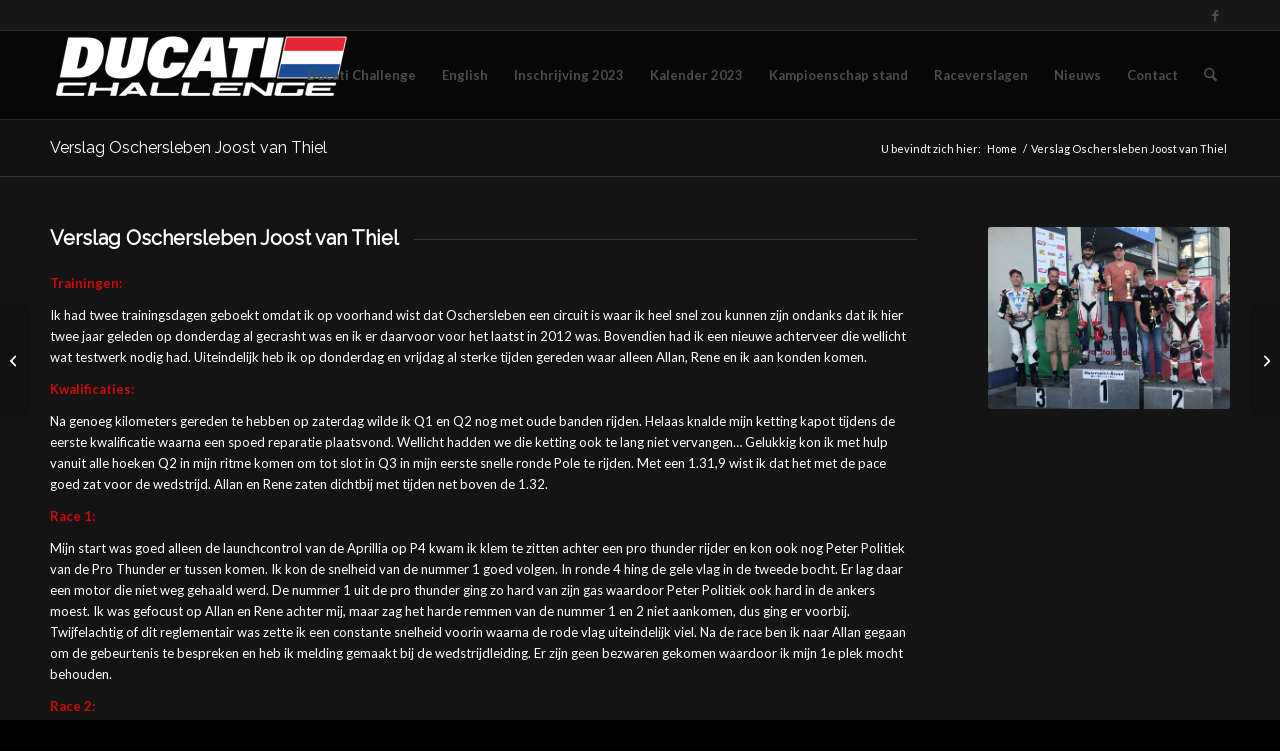

--- FILE ---
content_type: text/css
request_url: https://ducatichallenge.nl/wordpress/wp-content/uploads/dynamic_avia/avia_posts_css/post-516.css?ver=ver-1768991579
body_size: 202
content:
.flex_column.av-y1fd8-c8e2c496927d38744e2f5b31aa60df2b{border-radius:0px 0px 0px 0px;padding:0px 0px 0px 0px} #top .av-special-heading.av-jrmejsnw-ee8324532f7a784730e50a92f8bc0f2d{padding-bottom:10px}body .av-special-heading.av-jrmejsnw-ee8324532f7a784730e50a92f8bc0f2d .av-special-heading-tag .heading-char{font-size:25px}.av-special-heading.av-jrmejsnw-ee8324532f7a784730e50a92f8bc0f2d .av-subheading{font-size:15px} .flex_column.av-htk2s-f618253e4e380695025c9f8dec8b1f92{border-radius:0px 0px 0px 0px;padding:0px 0px 0px 0px} .avia-image-container.av-atoy4-df198b8eba9c0791b5fe8d17728a08e5 img.avia_image{box-shadow:none}.avia-image-container.av-atoy4-df198b8eba9c0791b5fe8d17728a08e5 .av-image-caption-overlay-center{color:#ffffff}